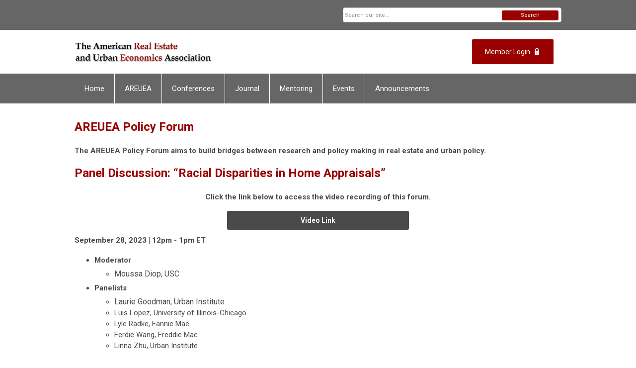

--- FILE ---
content_type: text/html; charset=utf-8
request_url: https://areuea.memberclicks.net/racial-disparities-in-home-appraisals
body_size: 8332
content:
<!DOCTYPE html PUBLIC "-//W3C//DTD XHTML 1.0 Transitional//EN" "http://www.w3.org/TR/xhtml1/DTD/xhtml1-transitional.dtd">
<html xmlns="http://www.w3.org/1999/xhtml" xml:lang="en-us" lang="en-us" >
<head>
<link rel="stylesheet" href="https://cdn.icomoon.io/2584/MCFrontEnd/style-cf.css?p279bq">
<link href='https://fonts.googleapis.com/css?family=Roboto:400,700' rel='stylesheet' type='text/css'>
  <meta http-equiv="content-type" content="text/html; charset=utf-8" />
  <meta name="robots" content="index, follow" />
  <meta name="keywords" content="" />
  <meta name="title" content="AREUEA Policy Forum Racial Disparities" />
  <meta name="author" content="AREUEA Manager" />
  <meta name="description" content="" />
  <meta name="generator" content="MemberClicks Content Management System" />
  <meta name="viewport" content="width=device-width, initial-scale=1" />
  <title>AREUEA Policy Forum Racial Disparities</title>
  <link href="/templates/vinings-jt/favicon.ico" rel="shortcut icon" type="image/x-icon" />
  <style type="text/css">
    ::-webkit-input-placeholder {color:inherit; opacity: 0.6}
    :-moz-placeholder {color:inherit;opacity:0.6}
    ::-moz-placeholder {color:inherit;opacity:0.6}
    :-ms-input-placeholder {color:inherit; opacity: 0.6}
  </style>
  <link rel="stylesheet" href="/components/com_jevents/views/default/assets/css/new-jevents.css" type="text/css" />
  <script type="text/javascript" src="https://areuea.memberclicks.net/includes/js/jquery.min.js"></script>
  <script type="text/javascript" src="https://areuea.memberclicks.net/includes/js/jquery-migrate.min.js"></script>
  <script type="text/javascript">
    (function($){
      jQuery.fn.extend({
        live: function (event, callback) {
          if (this.selector) {
            jQuery(document).on(event, this.selector, callback);
          }
        },
        curCSS : function (element, attrib, val){
          $(element).css(attrib, val);
        }
      })
    })(jQuery);
  </script>
  <script type="text/javascript">jQuery.noConflict();</script>
  <script type="text/javascript" src="https://areuea.memberclicks.net/includes/js/jquery-ui-custom-elvn-fr.min.js"></script>
  <script type="text/javascript" src="https://areuea.memberclicks.net/includes/js/jQueryUIDialogInclude.js"></script>
  <script type="text/javascript" src="https://areuea.memberclicks.net/includes/js/jquery.dataTables.js"></script>
  <script type="text/javascript" src="https://areuea.memberclicks.net/includes/js/jquery.tablednd-0.5.js"></script>
  <script type="text/javascript" src="https://areuea.memberclicks.net/includes/js/json2.js"></script>
  <script type="text/javascript" src="/ui-v2/js/libs/underscore/underscore.js"></script>
  <link rel="stylesheet" href="https://areuea.memberclicks.net/includes/css/themes/base/ui.all.css" type="text/css" />
  <link rel="stylesheet" href="https://areuea.memberclicks.net/includes/css/jqueryui.css" type="text/css" />
  <link rel="stylesheet" href="https://areuea.memberclicks.net/includes/css/system-messages.css" type="text/css" />
  <script type="text/javascript" src="/plugins/system/mtupgrade/mootools.js"></script>
  <script type="text/javascript" src="/includes/js/joomla.javascript.js"></script>
  <script type="text/javascript" src="/media/system/js/caption.js"></script>
  <script type='text/javascript'>
/*<![CDATA[*/
	var jax_live_site = 'https://areuea.memberclicks.net/index.php';
	var jax_site_type = '1.5';
	var jax_token_var = '5ff654a1dbdc3eec09ac6ac3a89f40ae';
/*]]>*/
</script><script type="text/javascript" src="https://areuea.memberclicks.net/plugins/system/pc_includes/ajax_1.3.js"></script>
  <link rel="stylesheet" href="/media/system/css/modal.css" type="text/css" />
  <script type="text/javascript" src="/media/system/js/modal.js"></script>
  <script type="text/javascript">
      window.addEvent("domready", function() {
          SqueezeBox.initialize({});
          $$("a.modal").each(function(el) {
              el.addEvent("click", function(e) {
                  new Event(e).stop();
                  SqueezeBox.fromElement(el);
              });
          });
      });
  </script>
  <script type="text/javascript">
    jQuery(document).ready(function() {
      var mcios = navigator.userAgent.toLowerCase().match(/(iphone|ipod|ipad)/);
      var supportsTouch = 'ontouchstart' in window || window.navigator.msMaxTouchPoints || navigator.userAgent.toLowerCase().match(/(iemobile)/);
      if (mcios) {
        jQuery('#bkg').addClass('mc-touch mc-ios');
      } else if (supportsTouch) {
        jQuery('#bkg').addClass('mc-touch non-ios');
      } else {
        jQuery('#bkg').addClass('mc-no-touch');
      }
      jQuery('#cToolbarNavList li:has(li)').addClass('parent');
    });
  </script>

<link rel="stylesheet" href="/templates/system/css/general.css" type="text/css" />
<link rel="stylesheet" href="/jmc-assets/nivo-slider-css/nivo-slider.css" type="text/css" />
<link rel="stylesheet" href="/jmc-assets/nivo-slider-css/nivo-themes/mc01/mc01.css" type="text/css" />
<link rel="stylesheet" href="/jmc-assets/nivo-slider-css/nivo-themes/mc02/mc02.css" type="text/css" />
<link rel="stylesheet" href="/templates/vinings-jt/css/editor.css" type="text/css" />
<!--[if lte IE 8]>
    <link rel="stylesheet" type="text/css" href="/templates/vinings-jt/css/ie8.css" />
<![endif]-->
<script type="text/javascript" src="/jmc-assets/global-js/hoverIntent.js"></script>
<script type="text/javascript" src="/jmc-assets/global-js/jquery.nivo.slider.pack.js"></script>
<script type="text/javascript">
jQuery(function(){
    jQuery('.socnets ul > li > a > span').each(function() {
        var socnetText = jQuery(this).text().toLowerCase();
        jQuery(this).addClass('icon-'+socnetText);
        jQuery(this).parent('a').addClass(socnetText);
  });
});
</script>
<script type="text/javascript">// <![CDATA[
jQuery(document).ready(function($) {
	$('#slider').nivoSlider({
        effect: 'fade', // Specify sets like: 'fold,fade,sliceDown'
        slices: 1, // For slice animations
        boxCols: 1, // For box animations
        boxRows: 1, // For box animations
        animSpeed: 500, // Slide transition speed
        pauseTime: 5000, // How long each slide will show
        startSlide: 0, // Set starting Slide (0 index)
        directionNav: false, // Next & Prev navigation
        directionNavHide: false, // Only show on hover
        controlNav: false, // 1,2,3... navigation
        controlNavThumbs: false, // Use thumbnails for Control Nav
        pauseOnHover: true, // Stop animation while hovering
        manualAdvance: false, // Force manual transitions
        prevText: 'Prev', // Prev directionNav text
        nextText: 'Next', // Next directionNav text
        randomStart: true, // Start on a random slide
        beforeChange: function(){}, // Triggers before a slide transition
        afterChange: function(){}, // Triggers after a slide transition
        slideshowEnd: function(){}, // Triggers after all slides have been shown
        lastSlide: function(){}, // Triggers when last slide is shown
        afterLoad: function(){} // Triggers when slider has loaded
    });
});
// ]]></script>
</head>
<body id="bkg" class=" full-width">
    <div id="viewports">
        <div id="phone-portrait"></div>
        <div id="phone-landscape"></div>
        <div id="tablet-portrait"></div>
        <div id="tablet-landscape"></div>
    </div>
    <div class="site-container">
        <div id="site-wrap">

            <div id="menu-button">
                <div class="site-width">
                    <a class="toggle-menu icon-menu" href="#">Menu</a>
                                        <a class="toggle-login" href="#">Member Login</a>
                                        <div class="mobile-menu">
                        <ul class="menu resp-menu"><li class="item1"><a href="https://areuea.memberclicks.net/"><span>Home</span></a></li><li class="parent item126"><a href="/areuea"><span>AREUEA</span></a><ul><li class="item192"><a href="/about-us"><span>About Us</span></a></li><li class="parent item151"><a href="/sponsors"><span>Sponsorship</span></a><ul><li class="item152"><a href="/partners"><span>Partners</span></a></li><li class="item153"><a href="/sustaining-contributors"><span>Sustaining Contributors</span></a></li><li class="item154"><a href="/special-contributors"><span>Special Contributors</span></a></li><li class="item155"><a href="/contributing-members"><span>Contributing Members</span></a></li></ul></li><li class="item127"><a href="/join-areuea"><span>Join AREUEA</span></a></li><li class="item128"><a href="/board-members"><span>Board Members</span></a></li><li class="item130"><a href="/committees"><span>Committees</span></a></li><li class="item184"><a href="/president-s-letters"><span>President's Letters</span></a></li><li class="item131"><a href="/policies"><span>Policies</span></a></li></ul></li><li class="parent item142"><a href="/conferences"><span>Conferences</span></a><ul><li class="item145"><a href="/areuea-assa"><span>AREUEA-ASSA</span></a></li><li class="item146"><a href="/national"><span>National</span></a></li><li class="item147"><a href="/international"><span>International</span></a></li><li class="parent item133"><a href="/awards"><span>Awards</span></a><ul><li class="item134"><a href="/edwin-mills-best-paper-award-recipients"><span>Edwin Mills Best Paper Award Recipients</span></a></li><li class="item135"><a href="/george-bloom-service-award-recipients"><span>George Bloom Service Award &amp; Recipients</span></a></li><li class="item136"><a href="/hoyt-institute-doctoral-dissertation-award"><span>Hoyt Institute Doctoral Dissertation Award</span></a></li><li class="item175"><a href="/john-clapp-best-poster-award"><span>John Clapp Best Poster Award</span></a></li><li class="item138"><a href="/john-m-quigley-medal-for-advancing-real-estate-and-urban-economics"><span>John M. Quigley Medal for Advancing Real Estate and Urban Economics</span></a></li><li class="item165"><a href="/national-meeting-best-paper"><span>National Meeting Best Paper</span></a></li><li class="item164"><a href="/ree-best-referee"><span>REE Best Referee</span></a></li></ul></li></ul></li><li class="parent item139"><a href="/journal"><span>Journal</span></a><ul><li class="item204"><a href="https://areuea.memberclicks.net/assets/docs/AREUEA%20REE%20Governance%202025%20V6.pdf"><span>AREUEA REE Governance</span></a></li></ul></li><li class="parent item173"><a href="/mentoring"><span>Mentoring</span></a><ul><li class="item179"><a href="/junior-scholar-program"><span>Junior Scholar Program</span></a></li><li class="item174"><a href="/pipeline-scholars"><span>Pipeline Scholars</span></a></li><li class="parent item180"><a href="/wren"><span>WREN</span></a><ul><li class="item200"><a href="/wren-events"><span>WREN Events</span></a></li><li class="item199"><a href="/fellowships-grants"><span>Fellowships &amp; Grants</span></a></li><li class="item198"><a href="/career-networks"><span>Career &amp; Networks</span></a></li><li class="item197"><a href="/current-topics"><span>Current Topics</span></a></li><li class="item196"><a href="/add-resource"><span>Add Resource</span></a></li></ul></li></ul></li><li class="parent active item194"><a href="/events"><span>Events</span></a><ul><li class="item144"><a href="/virtual-seminar-series"><span>Virtual Seminar Series</span></a></li><li class="parent active item166"><a href="/policy-forum"><span>Policy Forum</span></a><ul><li class="item210"><a href="/opportunity-zones"><span>Opportunity Zones</span></a></li><li class="item206"><a href="/the-state-of-u-s-housing-supply"><span>The State of U.S. Housing Supply</span></a></li><li class="item189"><a href="/climate-risk-and-the-future-of-property-insurance"><span>Climate Risk and the Future of Property Insurance</span></a></li><li class="item190"><a href="/families-children-and-economic-mobility-in-cities"><span>Families, children, and economic mobility in cities</span></a></li><li class="item195"><a href="/understanding-the-market-dynamics-of-single-family-rentals"><span>Understanding the market dynamics of Single-Family Rentals</span></a></li><li class="item172"><a href="/land-use-regulations"><span>Land Use Regulations</span></a></li><li class="item176"><a href="/climate-risk"><span>Climate Risk</span></a></li><li id="current" class="active item177"><a href="/racial-disparities-in-home-appraisals"><span>Racial Disparities in Home Appraisals</span></a></li><li class="item186"><a href="/construction-productivity"><span>Construction Productivity</span></a></li><li class="item167"><a href="/evictions"><span>Evictions</span></a></li><li class="item171"><a href="/house-prices"><span>House Prices</span></a></li></ul></li></ul></li><li class="parent item181"><a href="/announcements"><span>Announcements</span></a><ul><li class="item182"><a href="https://areuea.memberclicks.net/index.php?option=com_dailyplanetblog&amp;category=job-postings"><span>Jobs</span></a></li><li class="item141"><a href="/news-bytes"><span>All News Bytes</span></a></li><li class="item187"><a href="/in-memoriam"><span>In Memoriam</span></a></li><li class="item185"><a href="/news-byte-submission"><span>News Byte Submission</span></a></li></ul></li></ul>
                        
                    </div>
                    <div class="clarence"></div>
                </div>
            </div>

            <div id="header" class="header-top-bar">
                <div class="site-width">
                    <div class="mc-logo-link"><a title="American Real Estate and Urban Economics Association" href="/"><img style="margin: 0px 0px 0px 0px;" title="American Real Estate and Urban Economics Association" src="/assets/site/logo.png" alt="American Real Estate and Urban Economics Association" width="" height="" align="" /></a></div>
                                        <div class="login-container">		<div class="moduletable">
		            <a id='mcSimpleLogin' href='login'>Member Login</a>		</div>
	</div>
                                        <div class="clarence"></div>
                </div>
            </div>

            <div class="top-bar"><div id="search-container">
                        <div id="search-button">
                            <div class="site-width">
                                <a class="toggle-search" href="#">Search</a>
                                <div class="clarence"></div>
                            </div>
                        </div>
                        <div id="search-bar">
                            <div class="site-width">
                                		<div class="moduletable mc-search raw single-search">
		            <form action="/index.php?option=com_search" method="post" name="mod_search_form" class="mc-site-search-mod">
    <div class="search mc-search raw single-search">
		<input name="searchword" id="mod_search_searchword" alt="Search" class="inputbox inputbox mc-search raw single-search" type="text" size="20" value=""  placeholder="Search our site..."  onfocus="this.placeholder = ''" onblur="this.placeholder = 'Search our site...'" /><a href="#" class="test button mc-search raw single-search">Search</a>	</div>
	<input type="hidden" name="task"   value="search" />
	<input type="hidden" name="option" value="com_search" />
    <input type="hidden" name="5ff654a1dbdc3eec09ac6ac3a89f40ae" value="1" />
</form>
<script type="text/javascript">
	jQuery('form.mc-site-search-mod').find('a').click(function(e){
		e.preventDefault();
		var mcSiteSearchText = jQuery(this).closest('form.mc-site-search-mod').find('input.inputbox').val();
		if (mcSiteSearchText != ''){
			jQuery(this).closest('form.mc-site-search-mod').submit();
		}
	});
</script>
		</div>
	
                                <div class="clarence"></div>
                            </div>
                        </div>
                    </div></div>
            <div id="menu-container">
                    <div class="site-width">
                        <div id="primary-menu">
                            <div class="mc-dropdown">
                                <ul class="menu resp-menu"><li class="item1"><a href="https://areuea.memberclicks.net/"><span>Home</span></a></li><li class="parent item126"><a href="/areuea"><span>AREUEA</span></a><ul><li class="item192"><a href="/about-us"><span>About Us</span></a></li><li class="parent item151"><a href="/sponsors"><span>Sponsorship</span></a><ul><li class="item152"><a href="/partners"><span>Partners</span></a></li><li class="item153"><a href="/sustaining-contributors"><span>Sustaining Contributors</span></a></li><li class="item154"><a href="/special-contributors"><span>Special Contributors</span></a></li><li class="item155"><a href="/contributing-members"><span>Contributing Members</span></a></li></ul></li><li class="item127"><a href="/join-areuea"><span>Join AREUEA</span></a></li><li class="item128"><a href="/board-members"><span>Board Members</span></a></li><li class="item130"><a href="/committees"><span>Committees</span></a></li><li class="item184"><a href="/president-s-letters"><span>President's Letters</span></a></li><li class="item131"><a href="/policies"><span>Policies</span></a></li></ul></li><li class="parent item142"><a href="/conferences"><span>Conferences</span></a><ul><li class="item145"><a href="/areuea-assa"><span>AREUEA-ASSA</span></a></li><li class="item146"><a href="/national"><span>National</span></a></li><li class="item147"><a href="/international"><span>International</span></a></li><li class="parent item133"><a href="/awards"><span>Awards</span></a><ul><li class="item134"><a href="/edwin-mills-best-paper-award-recipients"><span>Edwin Mills Best Paper Award Recipients</span></a></li><li class="item135"><a href="/george-bloom-service-award-recipients"><span>George Bloom Service Award &amp; Recipients</span></a></li><li class="item136"><a href="/hoyt-institute-doctoral-dissertation-award"><span>Hoyt Institute Doctoral Dissertation Award</span></a></li><li class="item175"><a href="/john-clapp-best-poster-award"><span>John Clapp Best Poster Award</span></a></li><li class="item138"><a href="/john-m-quigley-medal-for-advancing-real-estate-and-urban-economics"><span>John M. Quigley Medal for Advancing Real Estate and Urban Economics</span></a></li><li class="item165"><a href="/national-meeting-best-paper"><span>National Meeting Best Paper</span></a></li><li class="item164"><a href="/ree-best-referee"><span>REE Best Referee</span></a></li></ul></li></ul></li><li class="parent item139"><a href="/journal"><span>Journal</span></a><ul><li class="item204"><a href="https://areuea.memberclicks.net/assets/docs/AREUEA%20REE%20Governance%202025%20V6.pdf"><span>AREUEA REE Governance</span></a></li></ul></li><li class="parent item173"><a href="/mentoring"><span>Mentoring</span></a><ul><li class="item179"><a href="/junior-scholar-program"><span>Junior Scholar Program</span></a></li><li class="item174"><a href="/pipeline-scholars"><span>Pipeline Scholars</span></a></li><li class="parent item180"><a href="/wren"><span>WREN</span></a><ul><li class="item200"><a href="/wren-events"><span>WREN Events</span></a></li><li class="item199"><a href="/fellowships-grants"><span>Fellowships &amp; Grants</span></a></li><li class="item198"><a href="/career-networks"><span>Career &amp; Networks</span></a></li><li class="item197"><a href="/current-topics"><span>Current Topics</span></a></li><li class="item196"><a href="/add-resource"><span>Add Resource</span></a></li></ul></li></ul></li><li class="parent active item194"><a href="/events"><span>Events</span></a><ul><li class="item144"><a href="/virtual-seminar-series"><span>Virtual Seminar Series</span></a></li><li class="parent active item166"><a href="/policy-forum"><span>Policy Forum</span></a><ul><li class="item210"><a href="/opportunity-zones"><span>Opportunity Zones</span></a></li><li class="item206"><a href="/the-state-of-u-s-housing-supply"><span>The State of U.S. Housing Supply</span></a></li><li class="item189"><a href="/climate-risk-and-the-future-of-property-insurance"><span>Climate Risk and the Future of Property Insurance</span></a></li><li class="item190"><a href="/families-children-and-economic-mobility-in-cities"><span>Families, children, and economic mobility in cities</span></a></li><li class="item195"><a href="/understanding-the-market-dynamics-of-single-family-rentals"><span>Understanding the market dynamics of Single-Family Rentals</span></a></li><li class="item172"><a href="/land-use-regulations"><span>Land Use Regulations</span></a></li><li class="item176"><a href="/climate-risk"><span>Climate Risk</span></a></li><li id="current" class="active item177"><a href="/racial-disparities-in-home-appraisals"><span>Racial Disparities in Home Appraisals</span></a></li><li class="item186"><a href="/construction-productivity"><span>Construction Productivity</span></a></li><li class="item167"><a href="/evictions"><span>Evictions</span></a></li><li class="item171"><a href="/house-prices"><span>House Prices</span></a></li></ul></li></ul></li><li class="parent item181"><a href="/announcements"><span>Announcements</span></a><ul><li class="item182"><a href="https://areuea.memberclicks.net/index.php?option=com_dailyplanetblog&amp;category=job-postings"><span>Jobs</span></a></li><li class="item141"><a href="/news-bytes"><span>All News Bytes</span></a></li><li class="item187"><a href="/in-memoriam"><span>In Memoriam</span></a></li><li class="item185"><a href="/news-byte-submission"><span>News Byte Submission</span></a></li></ul></li></ul>
                                
                            </div>
                        </div>
                        <div class="clarence"></div>
                    </div>
                </div>
                                                <div id="content-wrap" class="r-mid">
                            <div class="site-width">
                    <div id="content-padding">
                        <div id="jmc-message"></div>
                        <div id="component-wrap">


<table class="contentpaneopen full-width">



<tr>
<td valign="top">
<h1 id="areuea-policy-forum">AREUEA Policy Forum</h1>
<p><strong>The AREUEA Policy Forum aims to build bridges between research and policy making in real estate and urban policy.</strong></p>
<h1>Panel Discussion: “Racial Disparities in Home Appraisals”</h1>
<p style="text-align: center;"><strong>Click the link below to access the video recording of this forum.</strong></p>
<h6><a href="https://uscprice.zoom.us/rec/share/tv_tl1jN-kWTD4Ets2ND75rrJTIkEpjrDwQ05GqfWD1R9qiab4kCF38c4FUVlxpR.k9a7ygbSwJeM9TaR?startTime=1695916729000" target="_blank"><strong>Video Link</strong></a></h6>
<p><strong>September 28, 2023 | 12pm - 1pm ET</strong></p>
<ul class="incremental">
<li><strong>Moderator</strong>
<ul class="incremental">
<li><span style="font-size: 11.0pt; line-height: 107%; font-family: 'Calibri',sans-serif; mso-ascii-theme-font: minor-latin; mso-fareast-font-family: Calibri; mso-fareast-theme-font: minor-latin; mso-hansi-theme-font: minor-latin; mso-bidi-font-family: 'Times New Roman'; mso-bidi-theme-font: minor-bidi; mso-ansi-language: EN-US; mso-fareast-language: EN-US; mso-bidi-language: AR-SA;"><span style="font-size: 12pt; line-height: 107%; font-family: Roboto; border-width: 1pt; border-style: none; border-color: windowtext; padding: 0in;">Moussa Diop, USC</span><br /></span></li>
</ul>
</li>
<li><strong>Panelists</strong>
<ul class="incremental">
<li><span style="font-family: Roboto;"><span style="font-size: 16px;">Laurie Goodman, Urban Institute</span></span></li>
<li>Luis Lopez, University of Illinois-Chicago</li>
<li>Lyle Radke, Fannie Mae</li>
<li>Ferdie Wang, Freddie Mac</li>
<li>Linna Zhu, Urban Institute</li>
</ul>
</li>
</ul>
<h2 id="featured-research-briefs"><strong>Featured Papers</strong></h2>
<ul class="incremental">
<li><a href="https://urldefense.com/v3/__https:/papers.ssrn.com/sol3/papers.cfm?abstract_id=3951587__;!!LIr3w8kk_Xxm!vqAJr51TKhiXqdwC223E9S-IPY2n8xA-sgRYisad1BNzdRnzN4rVxi3lHGB1sjW9F0pyzh8GmRls-w$" target="_blank">“Do Appraiser and Borrower Race Affect Mortgage Collateral Valuation?"</a>  (<em><a title="" href="/assets/docs/Do%20appraiser%20and%20borrower%20race%20affect%20appraisals.pdf" target="_blank">Paper Summary</a>)</em></li>
<li><a href="https://urldefense.com/v3/__https:/papers.ssrn.com/sol3/papers.cfm?abstract_id=4347212__;!!LIr3w8kk_Xxm!vqAJr51TKhiXqdwC223E9S-IPY2n8xA-sgRYisad1BNzdRnzN4rVxi3lHGB1sjW9F0pyzh8TuD0xQA$" target="_blank">“To Err is Automated: Have Technological Advances in the Mortgage Market Increased Opportunities for Black Homeownership?”</a>  (<em><a title="" href="/assets/docs/Policy%20forum%20paper%20summary_historical%20redlining%20and%20AVMs.pdf" target="_blank">Paper Summary</a>)</em></li>
</ul>
<p class="MsoNormal" style="margin-bottom: 0in; line-height: normal;"> </p>
<h2 id="featured-research-briefs"><strong>Additional Resources</strong></h2>
<p>White House Directives to Address Appraisal Bias: <a href="https://www.whitehouse.gov/briefing-room/statements-releases/2023/06/01/fact-sheet-biden-harris-administration-takes-sweeping-action-to-address-racial-bias-in-home-valuations/">Biden-⁠Harris Administration Takes Sweeping Action to Address Racial Bias in Home Valuations</a></p>
<p>Jackson, K. T. 1980. <a href="https://scholar.google.com/scholar?q=Race,+ethnicity,+and+real+estate+appraisal:+The+home+owners+loan+corporation+and+the+federal+housing+administration.+&amp;hl=en">Race, ethnicity, and real estate appraisal: The home owners loan corporation and the federal housing administration.</a> Journal of Urban History 6:419–52.</p>
<p>LaCour-Little, M., and R. K. Green. 1998. <a href="https://link.springer.com/article/10.1023/A:1007727716513" target="_blank">Are minorities or minority neighborhoods more likely to get low appraisals?</a> The Journal of Real Estate Finance and Economics 16:301–15.</p>
<p>Perry, A. M., J. Rothwell, and D. Harshbarger. 2018. <a href="https://www.tripoetry.com/BEING-BLACK/FACTS/2018-Devaluation-Assets-Black-Neighborhoods.pdf">The devaluation of assets in black neighborhoods: The case of residential property.</a> Brookings November:1–28.</p>
<p>Pinto, E., and T. Peter. 2021a. <a href="https://www.aei.org/wp-content/uploads/2021/01/AEI-Appraiser-Bias-study-working-report-PRELIMINARY-FINAL-REPORT-12.30.20-1.pdf?x91208">How common is appraiser racial bias?</a> Working report, American Enterprise Institute Housing Center.</p>
<p>Pinto, E., and T. Peter. 2021b. <a href="https://www.aei.org/economics/special-briefing-the-impact-of-race-and-socio-economic-status-on-the-value-of-homes-by-neighborhood/">Special briefing: The impact of race and socio-economic status on the value of homes by neighborhood.</a> Working report, American Enterprise Institute Housing Center.</p>
<p>Williamson, J., and M. Palim. 2022. <a href="https://www.fanniemae.com/research-and-insights/publications/appraising-the-appraisal">Appraising the appraisal.</a> Fannie Mae Working Paper.</p>
<p>Freddie Mac. 2021. <a href="https://www.freddiemac.com/research/insight/20210920-home-appraisals">Racial and ethnic valuation gaps in home purchase appraisals.</a> Freddie Mac Economic &amp; Housing Research Note.</p>
<p>Freddie Mac. 2022. <a href="https://www.freddiemac.com/research/insight/20220510-racial-ethnic-valuation-gaps-home-purchase-appraisals-modeling-approach">Racial &amp; ethnic valuation gaps in home purchase appraisals - A modeling approach.</a> Freddie Mac Economic &amp; Housing Research Note.</p>
<p>Bogin, A. N., and J. Shui. 2020. <a href="https://link.springer.com/article/10.1007/s11146-019-09712-0">Appraisal accuracy and automated valuation models in rural areas.</a> The Journal of Real Estate Finance and Economics 60:40–52.</p>
<p>Cho, M., and I. F. Megbolugbe. 1996. <a href="https://link.springer.com/article/10.1007/BF00174550" target="_blank">An empirical analysis of property appraisal and mortgage redlining.</a> The Journal of Real Estate Finance and Economics 13:45–55.</p>
<p>Fishback, P. V., J. LaVoice, A. Shertzer, and R. Walsh. 2020. <a href="https://randallwalsh.com/wp-content/uploads/2020/12/Redlining.pdf" target="_blank">Race, risk, and the emergence of federal redlining.</a> Working Paper, National Bureau of Economic Research.</p>
<p>Flippen, C. 2001. <a href="https://onlinelibrary.wiley.com/doi/abs/10.1111/j.1533-8525.2001.tb00028.x">Racial and ethnic inequality in homeownership and housing equity.</a> Sociological Quarterly 42:121–149.</p>
<p>Ding, L., &amp; Nakamura, L. (2016). <a href="https://onlinelibrary.wiley.com/doi/full/10.1111/1540-6229.12120">The impact of the home valuation code of conduct on appraisal and mortgage outcomes.</a> Real Estate Economics, 44(3), 658-690.</p>
<p>Agarwal, S., B. W. Ambrose, and V. W. Yao. 2020. <a href="https://www.sciencedirect.com/science/article/abs/pii/S104295731930035X">Can regulation de-bias appraisers?</a> Journal of Financial Intermediation. 44</p>
<p>Howell, J., and E. Korver-Glenn. 2020. <a href="https://academic.oup.com/socpro/article/68/4/1051/5900507" target="_blank">The increasing effect of neighborhood racial composition on housing values, 1980–2015.</a> Social Problems. 32</p>
<p><a href="https://urldefense.proofpoint.com/v2/url?u=https-3A__www.aei.org_wp-2Dcontent_uploads_2022_12_Atlanta-2Dindividual-2Dappraiser-2Dstudy-2DFINAL-2Drevised.pdf-3Fx91208&amp;d=DwMF-g&amp;c=slrrB7dE8n7gBJbeO0g-IQ&amp;r=K88lqKv4HoMSKzV9nz8tWnqfSjlVcxaa0XmHSxEmRm0&amp;m=2ck7jEkMcCoijPWceS2wPHO6PfUguLCtHXyG7YGdIKV9gzQR3dO8FmWXaK4rKXxX&amp;s=QlEhDDvkpqg7WsikerV5LMraS_gugFUM32K3NgiDo7U&amp;e=" target="_blank">A Blueprint for Mass Screening Appraisers for Racial Bias and Inaccuracy Based on an Atlanta, GA Study</a></p>
<p class="MsoNormal" style="margin-bottom: 0in; line-height: normal;"><strong><span style="font-size: 12.0pt; font-family: Roboto; mso-fareast-font-family: 'Times New Roman'; mso-bidi-font-family: 'Times New Roman'; color: #4a4a4a; border: none windowtext 1.0pt; mso-border-alt: none windowtext 0in; padding: 0in;">The AREUEA Policy Forum aims to build bridges between research and policy making in real estate and urban policy.</span></strong></p></td>
</tr>

</table>
<span class="article_separator">&nbsp;</span>
</div>
                    </div>
                                                            <div id="right-bar" class="side-bar">		<div class="moduletable">
					<h3>Our Sponsors</h3>
		            <div class="bannergroup">

<div class="banneritem"><a href="/index.php?option=com_banners&amp;task=click&amp;bid=65" target="_blank"><img src="/assets/Sponsorship_Logos/Data%20Axle%20Horizontal.png" alt="Banner" /></a><div class="clr"></div>
	</div>

</div>		</div>
			<div class="moduletable">
					<h3>Announcements</h3>
		            <strong>2026 AREUEA/ASSA Conference</strong><br /><strong><a title="" href="/member-landing-page" target="_self">Call for Student Poster Submissions</a></strong><br />(AREUEA Member Login Required)		</div>
			<div class="moduletable">
					<h3>Upcoming Events</h3>
		            <table class="mod_events_latest_table" width="100%" border="0" cellspacing="0" cellpadding="0" align="center"><tr class="jevrow0"><td class="mod_events_latest_noevents">No events</td></tr>
</table>
<h6><a href="/index.php?option=com_jevents&amp;Itemid=115&amp;task=." >View Full Calendar</a></h6>		</div>
	</div>
                                    </div>
                <div class="clarence"></div>
            </div>
                    </div>
        <div id="footer">
            <div class="site-width">
                <div class="footer-info"></div>
                <div class="socnets"><ul class="menu" id="socnets"><li class="item111"><a href="https://twitter.com/AREUEA_ORG" target="_blank"><span>Twitter</span></a></li><li class="item125"><a href="https://www.linkedin.com/company/american-real-estate-and-urban-economics-association/"><span>LinkedIn</span></a></li></ul></div>
                <a id="RTT" href="#">Back to top <span class="icon-arrow-up"></span></a>
                <div class="clarence"></div>
            </div>
            <div id="pbmc-wrap">
                <a id="pbmc" title="powered by MemberClicks" href="http://www.memberclicks.com/">powered by
                    <span class="icon-mc-logomark"></span>
                    <span class="icon-mc-wordmark"></span>
                    <span class="mc-brand-container">MemberClicks</span>
                </a>
            </div>
            <div class="clarence"></div>
        </div>
    </div>
    <script type="text/javascript" src="/jmc-assets/global-js/mc-respond-orig-v1.7.js"></script>
    <!-- inject global template body code -->
    </body></html>
